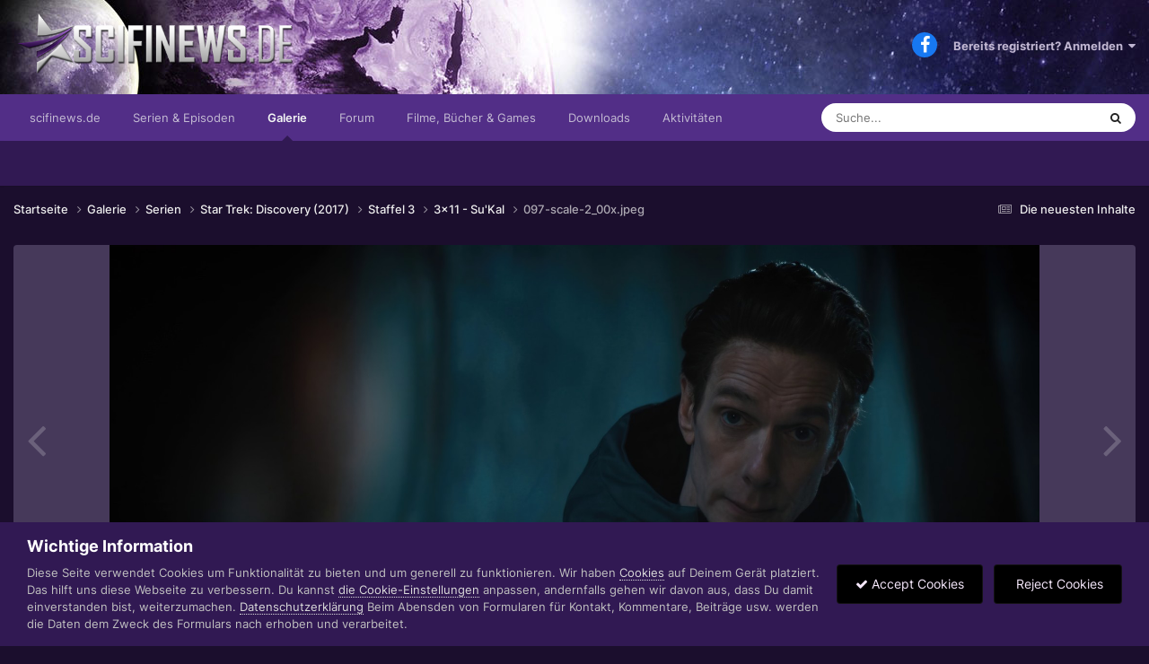

--- FILE ---
content_type: text/html;charset=UTF-8
request_url: https://www.scifinews.de/gallery/image/13494-097-scale-2_00xjpeg/
body_size: 12794
content:
<!DOCTYPE html>
<html lang="de-DE" dir="ltr">
	<head>
		<meta charset="utf-8">
		<title>097-scale-2_00x.jpeg - Staffel 3 - Scifinews.DE</title>
		
			<script type="text/javascript">
var gaProperty = 'UA-588579-4';
var disableStr = 'ga-disable-' + gaProperty;
if (document.cookie.indexOf(disableStr + '=true') > -1) {
window[disableStr] = true;
}
function gaOptout() {
document.cookie = disableStr + '=true; expires=Thu, 31 Dec 2099 23:59:59 UTC';
path='/';
window[disableStr] = true;
}
</script>


<!-- Global Site Tag (gtag.js) - Google Analytics -->
<script async src="https://www.googletagmanager.com/gtag/js?id=UA-588579-4"></script>
<script>
  window.dataLayer = window.dataLayer || [];
  function gtag(){dataLayer.push(arguments)};
  gtag('js', new Date());
  gtag('config', 'GA_TRACKING_ID', { 'anonymize_ip': true });
  gtag('config', 'UA-588579-4');
</script>
		
		

	<meta name="viewport" content="width=device-width, initial-scale=1">



	<meta name="twitter:card" content="summary_large_image" />



	
		
			
				<meta property="og:title" content="097-scale-2_00x.jpeg">
			
		
	

	
		
			
				<meta property="og:type" content="website">
			
		
	

	
		
			
				<meta property="og:url" content="https://www.scifinews.de/gallery/image/13494-097-scale-2_00xjpeg/">
			
		
	

	
		
			
				<meta name="description" content="">
			
		
	

	
		
			
				<meta property="og:description" content="">
			
		
	

	
		
			
				<meta property="og:updated_time" content="2020-12-25T22:55:11Z">
			
		
	

	
		
			
				<meta property="og:image" content="https://www.scifinews.de/uploads_strukturiert/galleryimages/monthly_2020_12/large.097-scale-2_00x.jpeg.590a731bb0190d7fd61f1c2135178bb0.jpeg">
			
		
	

	
		
			
				<meta property="og:image:type" content="image/jpeg">
			
		
	

	
		
			
				<meta property="og:site_name" content="Scifinews.DE">
			
		
	

	
		
			
				<meta property="og:locale" content="de_DE">
			
		
	


	
		<link rel="canonical" href="https://www.scifinews.de/gallery/image/13494-097-scale-2_00xjpeg/" />
	

	
		<link rel="preload" href="https://www.scifinews.de/uploads_strukturiert/galleryimages/monthly_2020_12/large.097-scale-2_00x.jpeg.590a731bb0190d7fd61f1c2135178bb0.jpeg" as="image" type="image/jpeg" />
	

<link rel="alternate" type="application/rss+xml" title="Die neuesten Episodenkritiken" href="https://www.scifinews.de/rss/1-die-neuesten-episodenkritiken.xml/" /><link rel="alternate" type="application/rss+xml" title="Bilder" href="https://www.scifinews.de/rss/2-bilder.xml/" />


<link rel="manifest" href="https://www.scifinews.de/manifest.webmanifest/">
<meta name="msapplication-config" content="https://www.scifinews.de/browserconfig.xml/">
<meta name="msapplication-starturl" content="/">
<meta name="application-name" content="Scifinews.DE">
<meta name="apple-mobile-web-app-title" content="Scifinews.DE">

	<meta name="theme-color" content="#522e87">










<link rel="preload" href="//www.scifinews.de/applications/core/interface/font/fontawesome-webfont.woff2?v=4.7.0" as="font" crossorigin="anonymous">
		




	<link rel='stylesheet' href='https://www.scifinews.de/uploads_strukturiert/themeresources/css_built_14/341e4a57816af3ba440d891ca87450ff_framework.css?v=fbcd23830b1694103034' media='all'>

	<link rel='stylesheet' href='https://www.scifinews.de/uploads_strukturiert/themeresources/css_built_14/05e81b71abe4f22d6eb8d1a929494829_responsive.css?v=fbcd23830b1694103034' media='all'>

	<link rel='stylesheet' href='https://www.scifinews.de/uploads_strukturiert/themeresources/css_built_14/20446cf2d164adcc029377cb04d43d17_flags.css?v=fbcd23830b1694103034' media='all'>

	<link rel='stylesheet' href='https://www.scifinews.de/uploads_strukturiert/themeresources/css_built_14/90eb5adf50a8c640f633d47fd7eb1778_core.css?v=fbcd23830b1694103034' media='all'>

	<link rel='stylesheet' href='https://www.scifinews.de/uploads_strukturiert/themeresources/css_built_14/5a0da001ccc2200dc5625c3f3934497d_core_responsive.css?v=fbcd23830b1694103034' media='all'>

	<link rel='stylesheet' href='https://www.scifinews.de/uploads_strukturiert/themeresources/css_built_14/37c6452ea623de41c991284837957128_gallery.css?v=fbcd23830b1694103034' media='all'>

	<link rel='stylesheet' href='https://www.scifinews.de/uploads_strukturiert/themeresources/css_built_14/22e9af7d7c6ac7ddc7db0f1b0d471efc_gallery_responsive.css?v=fbcd23830b1694103034' media='all'>

	<link rel='stylesheet' href='https://www.scifinews.de/uploads_strukturiert/themeresources/css_built_14/8a32dcbf06236254181d222455063219_global.css?v=fbcd23830b1694103034' media='all'>





<link rel='stylesheet' href='https://www.scifinews.de/uploads_strukturiert/themeresources/css_built_14/258adbb6e4f3e83cd3b355f84e3fa002_custom.css?v=fbcd23830b1694103034' media='all'>




		
		

	
	<link rel='shortcut icon' href='https://www.scifinews.de/uploads_strukturiert/iconslogos/monthly_2020_12/favicon.ico' type="image/x-icon">

      <script src="https://ajax.googleapis.com/ajax/libs/jquery/3.5.1/jquery.min.js"></script>
	</head>
	<body class='ipsApp ipsApp_front ipsJS_none ipsClearfix' data-controller='core.front.core.app' data-message="" data-pageApp='gallery' data-pageLocation='front' data-pageModule='gallery' data-pageController='view' data-pageID='13494' >
		<a href='#ipsLayout_mainArea' class='ipsHide' title='Zum Hauptinhalt dieser Seite gehen' accesskey='m'>Zum Inhalt springen</a>
		
			<div id='ipsLayout_header' class='ipsClearfix'>
				





				
              	<header style="background-image:url('https://www.scifinews.de/_anpassungen/header04.jpg');">
					<div class='ipsLayout_container'>
						




	
	

	
	

	
	

	
	

	
	

	
	

	
	

	
	

	
	

	
	

	
	

	
	

	
	

	
	

	
	

	
	

	
	

	
	

	
	

	
	

	
	

	
	

	
	

	
	

	
	

	
	

	
	

	
	

	
	

	
	

	
	

	
	

	
	

	
	

	
	

	
	

	
	

	
	

	
	

	
	

	
	

	
	

	
	

	
	

	
	

	
	

	
	

	
	

	
	

	
	

	
	

	
	

	
	

	
	

	
	

	
	

	
	

	
	

	
	

	
	

	
	

	
	

	
	

	
	

	
	

	
	

	
	

	
	

	
	

	
	

	
	

	
	

	
	

	
	

	
	

	
	

	
	

	
	

	
	

	
	

	
	

	
	




<div class="headerspruch">...für die moderne Dame</div>




<!-- <img class="headerspruch" src="./_anpassungen/headersprueche.php?1637401123"> -->



<a href='https://www.scifinews.de/' id='elLogo' accesskey='1'><img src="https://www.scifinews.de/uploads_strukturiert/themeresources/monthly_2020_12/logo2020.png.4e98d8e6d873c670c661276b878828f9.png" alt='Scifinews.DE'></a>

						

	<ul id='elUserNav' class='ipsList_inline cSignedOut ipsResponsive_showDesktop'>
		

	
		<li class='cUserNav_icon'>
			<a href='https://www.facebook.com/SciFiNewsDE' target='_blank' class='cShareLink cShareLink_facebook' rel='noopener noreferrer'><i class='fa fa-facebook'></i></a>
		</li>
	

        
		
        
        
            
            <li id='elSignInLink'>
                <a href='https://www.scifinews.de/login/' data-ipsMenu-closeOnClick="false" data-ipsMenu id='elUserSignIn'>
                    Bereits registriert? Anmelden &nbsp;<i class='fa fa-caret-down'></i>
                </a>
                
<div id='elUserSignIn_menu' class='ipsMenu ipsMenu_auto ipsHide'>
	<form accept-charset='utf-8' method='post' action='https://www.scifinews.de/login/'>
		<input type="hidden" name="csrfKey" value="77c29e15dec0ff3ac37225333203d551">
		<input type="hidden" name="ref" value="aHR0cHM6Ly93d3cuc2NpZmluZXdzLmRlL2dhbGxlcnkvaW1hZ2UvMTM0OTQtMDk3LXNjYWxlLTJfMDB4anBlZy8=">
		<div data-role="loginForm">
			
			
			
				<div class='ipsColumns ipsColumns_noSpacing'>
					<div class='ipsColumn ipsColumn_wide' id='elUserSignIn_internal'>
						
<div class="ipsPad ipsForm ipsForm_vertical">
	<h4 class="ipsType_sectionHead">Anmelden</h4>
	<br><br>
	<ul class='ipsList_reset'>
		<li class="ipsFieldRow ipsFieldRow_noLabel ipsFieldRow_fullWidth">
			
			
				<input type="text" placeholder="Benutzername oder E-Mail-Adresse" name="auth" autocomplete="email">
			
		</li>
		<li class="ipsFieldRow ipsFieldRow_noLabel ipsFieldRow_fullWidth">
			<input type="password" placeholder="Passwort" name="password" autocomplete="current-password">
		</li>
		<li class="ipsFieldRow ipsFieldRow_checkbox ipsClearfix">
			<span class="ipsCustomInput">
				<input type="checkbox" name="remember_me" id="remember_me_checkbox" value="1" checked aria-checked="true">
				<span></span>
			</span>
			<div class="ipsFieldRow_content">
				<label class="ipsFieldRow_label" for="remember_me_checkbox">Angemeldet bleiben</label>
				<span class="ipsFieldRow_desc">Nicht empfohlen auf gemeinsam genutzten Computern</span>
			</div>
		</li>
		<li class="ipsFieldRow ipsFieldRow_fullWidth">
			<button type="submit" name="_processLogin" value="usernamepassword" class="ipsButton ipsButton_primary ipsButton_small" id="elSignIn_submit">Anmelden</button>
			
				<p class="ipsType_right ipsType_small">
					
						<a href='https://www.scifinews.de/lostpassword/' data-ipsDialog data-ipsDialog-title='Passwort vergessen?'>
					
					Passwort vergessen?</a>
				</p>
			
		</li>
	</ul>
</div>
					</div>
					<div class='ipsColumn ipsColumn_wide'>
						<div class='ipsPadding' id='elUserSignIn_external'>
							<div class='ipsAreaBackground_light ipsPadding:half'>
								
								
									<div class='ipsType_center ipsMargin_top:half'>
										

<button type="submit" name="_processLogin" value="5" class='ipsButton ipsButton_verySmall ipsButton_fullWidth ipsSocial ipsSocial_facebook' style="background-color: #3a579a">
	
		<span class='ipsSocial_icon'>
			
				<i class='fa fa-facebook-official'></i>
			
		</span>
		<span class='ipsSocial_text'>Mit Facebook anmelden</span>
	
</button>
									</div>
								
							</div>
						</div>
					</div>
				</div>
			
		</div>
	</form>
</div>
            </li>
            
        
		
	</ul>

						
<ul class='ipsMobileHamburger ipsList_reset ipsResponsive_hideDesktop'>
	<li data-ipsDrawer data-ipsDrawer-drawerElem='#elMobileDrawer'>
		<a href='#' >
			
			
				
			
			
			
			<i class='fa fa-navicon'></i>
		</a>
	</li>
</ul>
					</div>
				</header>
				

	<nav data-controller='core.front.core.navBar' class=' ipsResponsive_showDesktop'>
		<div class='ipsNavBar_primary ipsLayout_container '>
			<ul data-role="primaryNavBar" class='ipsClearfix'>
				


	
		
		
		<li  id='elNavSecondary_21' data-role="navBarItem" data-navApp="cms" data-navExt="Pages">
			
			
				<a href="https://www.scifinews.de"  data-navItem-id="21" >
					scifinews.de<span class='ipsNavBar_active__identifier'></span>
				</a>
			
			
				<ul class='ipsNavBar_secondary ipsHide' data-role='secondaryNavBar'>
					


	
		
		
		<li  id='elNavSecondary_22' data-role="navBarItem" data-navApp="cms" data-navExt="Pages">
			
			
				<a href="https://www.scifinews.de/news/"  data-navItem-id="22" >
					Newsmeldungen<span class='ipsNavBar_active__identifier'></span>
				</a>
			
			
		</li>
	
	

	
	

	
		
		
		<li  id='elNavSecondary_16' data-role="navBarItem" data-navApp="core" data-navExt="OnlineUsers">
			
			
				<a href="https://www.scifinews.de/online/"  data-navItem-id="16" >
					Benutzer online<span class='ipsNavBar_active__identifier'></span>
				</a>
			
			
		</li>
	
	

	
		
		
		<li  id='elNavSecondary_18' data-role="navBarItem" data-navApp="core" data-navExt="Leaderboard">
			
			
				<a href="https://www.scifinews.de/leaderboard/"  data-navItem-id="18" >
					Rangliste<span class='ipsNavBar_active__identifier'></span>
				</a>
			
			
		</li>
	
	

					<li class='ipsHide' id='elNavigationMore_21' data-role='navMore'>
						<a href='#' data-ipsMenu data-ipsMenu-appendTo='#elNavigationMore_21' id='elNavigationMore_21_dropdown'>Mehr <i class='fa fa-caret-down'></i></a>
						<ul class='ipsHide ipsMenu ipsMenu_auto' id='elNavigationMore_21_dropdown_menu' data-role='moreDropdown'></ul>
					</li>
				</ul>
			
		</li>
	
	

	
		
		
		<li  id='elNavSecondary_24' data-role="navBarItem" data-navApp="cms" data-navExt="Pages">
			
			
				<a href="https://www.scifinews.de/serien/"  data-navItem-id="24" >
					Serien & Episoden<span class='ipsNavBar_active__identifier'></span>
				</a>
			
			
		</li>
	
	

	
		
		
			
		
		<li class='ipsNavBar_active' data-active id='elNavSecondary_8' data-role="navBarItem" data-navApp="gallery" data-navExt="Gallery">
			
			
				<a href="https://www.scifinews.de/gallery/"  data-navItem-id="8" data-navDefault>
					Galerie<span class='ipsNavBar_active__identifier'></span>
				</a>
			
			
		</li>
	
	

	
		
		
		<li  id='elNavSecondary_10' data-role="navBarItem" data-navApp="forums" data-navExt="Forums">
			
			
				<a href="https://www.scifinews.de/forums/"  data-navItem-id="10" >
					Forum<span class='ipsNavBar_active__identifier'></span>
				</a>
			
			
				<ul class='ipsNavBar_secondary ipsHide' data-role='secondaryNavBar'>
					


	
		
		
		<li  id='elNavSecondary_12' data-role="navBarItem" data-navApp="calendar" data-navExt="Calendar">
			
			
				<a href="https://www.scifinews.de/events/"  data-navItem-id="12" >
					Kalender<span class='ipsNavBar_active__identifier'></span>
				</a>
			
			
		</li>
	
	

	
		
		
		<li  id='elNavSecondary_14' data-role="navBarItem" data-navApp="core" data-navExt="Guidelines">
			
			
				<a href="https://www.scifinews.de/guidelines/"  data-navItem-id="14" >
					Community-Regeln<span class='ipsNavBar_active__identifier'></span>
				</a>
			
			
		</li>
	
	

	
		
		
		<li  id='elNavSecondary_15' data-role="navBarItem" data-navApp="core" data-navExt="StaffDirectory">
			
			
				<a href="https://www.scifinews.de/staff/"  data-navItem-id="15" >
					Teammitglieder<span class='ipsNavBar_active__identifier'></span>
				</a>
			
			
		</li>
	
	

					<li class='ipsHide' id='elNavigationMore_10' data-role='navMore'>
						<a href='#' data-ipsMenu data-ipsMenu-appendTo='#elNavigationMore_10' id='elNavigationMore_10_dropdown'>Mehr <i class='fa fa-caret-down'></i></a>
						<ul class='ipsHide ipsMenu ipsMenu_auto' id='elNavigationMore_10_dropdown_menu' data-role='moreDropdown'></ul>
					</li>
				</ul>
			
		</li>
	
	

	
		
		
		<li  id='elNavSecondary_23' data-role="navBarItem" data-navApp="core" data-navExt="Menu">
			
			
				<a href="#"  data-navItem-id="23" >
					Filme, Bücher & Games<span class='ipsNavBar_active__identifier'></span>
				</a>
			
			
				<ul class='ipsNavBar_secondary ipsHide' data-role='secondaryNavBar'>
					


	
		
		
		<li  id='elNavSecondary_28' data-role="navBarItem" data-navApp="core" data-navExt="Menu">
			
			
				<a href="#"  data-navItem-id="28" >
					In kürze!<span class='ipsNavBar_active__identifier'></span>
				</a>
			
			
		</li>
	
	

					<li class='ipsHide' id='elNavigationMore_23' data-role='navMore'>
						<a href='#' data-ipsMenu data-ipsMenu-appendTo='#elNavigationMore_23' id='elNavigationMore_23_dropdown'>Mehr <i class='fa fa-caret-down'></i></a>
						<ul class='ipsHide ipsMenu ipsMenu_auto' id='elNavigationMore_23_dropdown_menu' data-role='moreDropdown'></ul>
					</li>
				</ul>
			
		</li>
	
	

	
		
		
		<li  id='elNavSecondary_9' data-role="navBarItem" data-navApp="downloads" data-navExt="Downloads">
			
			
				<a href="https://www.scifinews.de/files/"  data-navItem-id="9" >
					Downloads<span class='ipsNavBar_active__identifier'></span>
				</a>
			
			
		</li>
	
	

	
		
		
		<li  id='elNavSecondary_2' data-role="navBarItem" data-navApp="core" data-navExt="CustomItem">
			
			
				<a href="https://www.scifinews.de/discover/"  data-navItem-id="2" >
					Aktivitäten<span class='ipsNavBar_active__identifier'></span>
				</a>
			
			
				<ul class='ipsNavBar_secondary ipsHide' data-role='secondaryNavBar'>
					


	
		
		
		<li  id='elNavSecondary_3' data-role="navBarItem" data-navApp="core" data-navExt="AllActivity">
			
			
				<a href="https://www.scifinews.de/discover/"  data-navItem-id="3" >
					Alle Aktivitäten<span class='ipsNavBar_active__identifier'></span>
				</a>
			
			
		</li>
	
	

	
		
		
		<li  id='elNavSecondary_4' data-role="navBarItem" data-navApp="core" data-navExt="YourActivityStreams">
			
			
				<a href="#" id="elNavigation_4" data-ipsMenu data-ipsMenu-appendTo='#elNavSecondary_2' data-ipsMenu-activeClass='ipsNavActive_menu' data-navItem-id="4" >
					Meine Aktivitäten-Streams <i class="fa fa-caret-down"></i><span class='ipsNavBar_active__identifier'></span>
				</a>
				<ul id="elNavigation_4_menu" class="ipsMenu ipsMenu_auto ipsHide">
					

	
		
			<li class='ipsMenu_item' data-streamid='7'>
				<a href='https://www.scifinews.de/discover/7/' >
					Die neuesten Inhalte
				</a>
			</li>
		
	

				</ul>
			
			
		</li>
	
	

	
		
		
		<li  id='elNavSecondary_5' data-role="navBarItem" data-navApp="core" data-navExt="YourActivityStreamsItem">
			
			
				<a href="https://www.scifinews.de/discover/unread/"  data-navItem-id="5" >
					Ungelesene Inhalte<span class='ipsNavBar_active__identifier'></span>
				</a>
			
			
		</li>
	
	

	
		
		
		<li  id='elNavSecondary_6' data-role="navBarItem" data-navApp="core" data-navExt="YourActivityStreamsItem">
			
			
				<a href="https://www.scifinews.de/discover/content-started/"  data-navItem-id="6" >
					Inhalte, die ich erstellt habe<span class='ipsNavBar_active__identifier'></span>
				</a>
			
			
		</li>
	
	

	
		
		
		<li  id='elNavSecondary_7' data-role="navBarItem" data-navApp="core" data-navExt="Search">
			
			
				<a href="https://www.scifinews.de/search/"  data-navItem-id="7" >
					Suche<span class='ipsNavBar_active__identifier'></span>
				</a>
			
			
		</li>
	
	

					<li class='ipsHide' id='elNavigationMore_2' data-role='navMore'>
						<a href='#' data-ipsMenu data-ipsMenu-appendTo='#elNavigationMore_2' id='elNavigationMore_2_dropdown'>Mehr <i class='fa fa-caret-down'></i></a>
						<ul class='ipsHide ipsMenu ipsMenu_auto' id='elNavigationMore_2_dropdown_menu' data-role='moreDropdown'></ul>
					</li>
				</ul>
			
		</li>
	
	

				<li class='ipsHide' id='elNavigationMore' data-role='navMore'>
					<a href='#' data-ipsMenu data-ipsMenu-appendTo='#elNavigationMore' id='elNavigationMore_dropdown'>Mehr</a>
					<ul class='ipsNavBar_secondary ipsHide' data-role='secondaryNavBar'>
						<li class='ipsHide' id='elNavigationMore_more' data-role='navMore'>
							<a href='#' data-ipsMenu data-ipsMenu-appendTo='#elNavigationMore_more' id='elNavigationMore_more_dropdown'>Mehr <i class='fa fa-caret-down'></i></a>
							<ul class='ipsHide ipsMenu ipsMenu_auto' id='elNavigationMore_more_dropdown_menu' data-role='moreDropdown'></ul>
						</li>
					</ul>
				</li>
			</ul>
			

	<div id="elSearchWrapper">
		<div id='elSearch' data-controller="core.front.core.quickSearch">
			<form accept-charset='utf-8' action='//www.scifinews.de/search/?do=quicksearch' method='post'>
                <input type='search' id='elSearchField' placeholder='Suche...' name='q' autocomplete='off' aria-label='Suche'>
                <details class='cSearchFilter'>
                    <summary class='cSearchFilter__text'></summary>
                    <ul class='cSearchFilter__menu'>
                        
                        <li><label><input type="radio" name="type" value="all"  checked><span class='cSearchFilter__menuText'>Überall</span></label></li>
                        
                            
                                <li><label><input type="radio" name="type" value='contextual_{&quot;type&quot;:&quot;gallery_image&quot;,&quot;nodes&quot;:18}'><span class='cSearchFilter__menuText'>Diese Kategorie</span></label></li>
                            
                                <li><label><input type="radio" name="type" value='contextual_{&quot;type&quot;:&quot;gallery_image&quot;,&quot;item&quot;:13494}'><span class='cSearchFilter__menuText'>Diese Bild</span></label></li>
                            
                        
                        
                            <li><label><input type="radio" name="type" value="cms_pages_pageitem"><span class='cSearchFilter__menuText'>Seiten</span></label></li>
                        
                            <li><label><input type="radio" name="type" value="cms_records6"><span class='cSearchFilter__menuText'>Newsmeldungen</span></label></li>
                        
                            <li><label><input type="radio" name="type" value="cms_records12"><span class='cSearchFilter__menuText'>Episoden</span></label></li>
                        
                            <li><label><input type="radio" name="type" value="core_statuses_status"><span class='cSearchFilter__menuText'>Statusmeldungen</span></label></li>
                        
                            <li><label><input type="radio" name="type" value="gallery_image"><span class='cSearchFilter__menuText'>Bilder</span></label></li>
                        
                            <li><label><input type="radio" name="type" value="gallery_album_item"><span class='cSearchFilter__menuText'>Alben</span></label></li>
                        
                            <li><label><input type="radio" name="type" value="downloads_file"><span class='cSearchFilter__menuText'>Dateien</span></label></li>
                        
                            <li><label><input type="radio" name="type" value="forums_topic"><span class='cSearchFilter__menuText'>Themen</span></label></li>
                        
                            <li><label><input type="radio" name="type" value="calendar_event"><span class='cSearchFilter__menuText'>Termine</span></label></li>
                        
                            <li><label><input type="radio" name="type" value="core_members"><span class='cSearchFilter__menuText'>Benutzer</span></label></li>
                        
                    </ul>
                </details>
				<button class='cSearchSubmit' type="submit" aria-label='Suche'><i class="fa fa-search"></i></button>
			</form>
		</div>
	</div>

		</div>
	</nav>

				
<ul id='elMobileNav' class='ipsResponsive_hideDesktop' data-controller='core.front.core.mobileNav'>
	
		
			
			
				
				
			
				
				
			
				
				
			
				
				
			
				
					<li id='elMobileBreadcrumb'>
						<a href='https://www.scifinews.de/gallery/album/78-3x11-sukal/'>
							<span>3x11 - Su&#039;Kal</span>
						</a>
					</li>
				
				
			
				
				
			
		
	
	
	
	<li >
		<a data-action="defaultStream" href='https://www.scifinews.de/discover/7/'><i class="fa fa-newspaper-o" aria-hidden="true"></i></a>
	</li>

	

	
		<li class='ipsJS_show'>
			<a href='https://www.scifinews.de/search/'><i class='fa fa-search'></i></a>
		</li>
	
</ul>
			</div>
		
		<main id='ipsLayout_body' class='ipsLayout_container'>
			<div id='ipsLayout_contentArea'>
				<div id='ipsLayout_contentWrapper'>
					
<nav class='ipsBreadcrumb ipsBreadcrumb_top ipsFaded_withHover'>
	

	<ul class='ipsList_inline ipsPos_right'>
		
		<li >
			<a data-action="defaultStream" class='ipsType_light '  href='https://www.scifinews.de/discover/7/'><i class="fa fa-newspaper-o" aria-hidden="true"></i> <span>Die neuesten Inhalte</span></a>
		</li>
		
	</ul>

	<ul data-role="breadcrumbList">
		<li>
			<a title="Startseite" href='https://www.scifinews.de/'>
				<span>Startseite <i class='fa fa-angle-right'></i></span>
			</a>
		</li>
		
		
			<li>
				
					<a href='https://www.scifinews.de/gallery/'>
						<span>Galerie <i class='fa fa-angle-right' aria-hidden="true"></i></span>
					</a>
				
			</li>
		
			<li>
				
					<a href='https://www.scifinews.de/gallery/category/5-serien/'>
						<span>Serien <i class='fa fa-angle-right' aria-hidden="true"></i></span>
					</a>
				
			</li>
		
			<li>
				
					<a href='https://www.scifinews.de/gallery/category/8-star-trek-discovery-2017/'>
						<span>Star Trek: Discovery (2017) <i class='fa fa-angle-right' aria-hidden="true"></i></span>
					</a>
				
			</li>
		
			<li>
				
					<a href='https://www.scifinews.de/gallery/category/18-staffel-3/'>
						<span>Staffel 3 <i class='fa fa-angle-right' aria-hidden="true"></i></span>
					</a>
				
			</li>
		
			<li>
				
					<a href='https://www.scifinews.de/gallery/album/78-3x11-sukal/'>
						<span>3x11 - Su&#039;Kal <i class='fa fa-angle-right' aria-hidden="true"></i></span>
					</a>
				
			</li>
		
			<li>
				
					097-scale-2_00x.jpeg
				
			</li>
		
	</ul>
</nav>
					
					<div id='ipsLayout_mainArea'>
						
						
						
						

	




						



<div data-controller='gallery.front.view.image' data-lightboxURL='https://www.scifinews.de/gallery/image/13494-097-scale-2_00xjpeg/'>
	<div class='ipsColumns ipsMargin_bottom'>
		<div class='ipsColumn ipsColumn_fluid'>
			<div class='cGalleryLightbox_inner' data-role="imageSizer">
				<div class='elGalleryHeader'>
					

<div id='elGalleryImage' class='elGalleryImage' data-role="imageFrame" data-imageSizes='{&quot;large&quot;:[1920,800],&quot;small&quot;:[800,334]}'>
	
		<div class='cGalleryViewImage' data-role='notesWrapper' data-controller='gallery.front.view.notes' data-imageID='13494'  data-notesData='[]'>
			<div>
				<a href='https://www.scifinews.de/uploads_strukturiert/galleryimages/monthly_2020_12/large.097-scale-2_00x.jpeg.590a731bb0190d7fd61f1c2135178bb0.jpeg' title='In Lightbox anzeigen' data-ipsLightbox>
					<img src='https://www.scifinews.de/uploads_strukturiert/galleryimages/monthly_2020_12/large.097-scale-2_00x.jpeg.590a731bb0190d7fd61f1c2135178bb0.jpeg' alt="097-scale-2_00x.jpeg" title='097-scale-2_00x.jpeg' data-role='theImage'>
				</a>
            </div>
			
		</div>
        	


		<div class='cGalleryImageFade'>
			<div class='cGalleryImageBottomBar'>
				<div class='cGalleryCreditInfo ipsType_normal ipsHide'>
					
						<div>&copy; CBS / Netflix</div>
					

					
				</div>
				
					<ul class='ipsList_inline'>
						<li>
							<a href='#' data-ipsMenu data-ipsMenu-above='true' id='elImageTools' class='ipsButton ipsButton_link ipsButton_verySmall ipsJS_show cGalleryViewImage_controls'>Bildwerkzeuge <i class='fa fa-caret-down'></i></a>
						</li>
					</ul>
					<ul class='ipsMenu ipsMenu_auto ipsHide' id='elImageTools_menu'>
						
						
						
							<li class='ipsMenu_item'>
								<a href='https://www.scifinews.de/gallery/image/13494-097-scale-2_00xjpeg/?do=download' title='Herunterladen'><i class='fa fa-fw fa-download'></i> Herunterladen</a>
							</li>
						
					</ul>
				
			</div>
		</div>
	
	<span class='elGalleryImageNav'>
       
            <a href='https://www.scifinews.de/gallery/image/13494-097-scale-2_00xjpeg/?browse=1&amp;do=previous' class='elGalleryImageNav_prev' data-action="prevMedia"><i class='fa fa-angle-left'></i></a>
            <a href='https://www.scifinews.de/gallery/image/13494-097-scale-2_00xjpeg/?browse=1&amp;do=next' class='elGalleryImageNav_next' data-action="nextMedia"><i class='fa fa-angle-right'></i></a>
        
	</span>
</div>
				</div>
			</div>
            
            
            
			<div class='cGalleryImageThumbs'>
				<ol class='cGalleryCarousel' id='gallery-image-thumbs'>
                    
					
			            <li class='cGalleryCarousel__item'>
			            	<div class='ipsImageBlock'>
				                
					                <a href='https://www.scifinews.de/gallery/image/13490-093-scale-2_00xjpeg/' title='Bild anzeigen 093-scale-2_00x.jpeg' class='ipsImageBlock__main'>
					                	<img src='https://www.scifinews.de/uploads_strukturiert/galleryimages/monthly_2020_12/small.093-scale-2_00x.jpeg.ad90954eb4541d6262093a456f3520ff.jpeg' alt="093-scale-2_00x.jpeg" loading="lazy">
					                </a>
				                
                            	

                            </div>
                        </li>
                        
			        
			            <li class='cGalleryCarousel__item'>
			            	<div class='ipsImageBlock'>
				                
					                <a href='https://www.scifinews.de/gallery/image/13491-094-scale-2_00xjpeg/' title='Bild anzeigen 094-scale-2_00x.jpeg' class='ipsImageBlock__main'>
					                	<img src='https://www.scifinews.de/uploads_strukturiert/galleryimages/monthly_2020_12/small.094-scale-2_00x.jpeg.7fc481a7be4a44dda0e365f862609e00.jpeg' alt="094-scale-2_00x.jpeg" loading="lazy">
					                </a>
				                
                            	

                            </div>
                        </li>
                        
			        
			            <li class='cGalleryCarousel__item'>
			            	<div class='ipsImageBlock'>
				                
					                <a href='https://www.scifinews.de/gallery/image/13492-095-scale-2_00xjpeg/' title='Bild anzeigen 095-scale-2_00x.jpeg' class='ipsImageBlock__main'>
					                	<img src='https://www.scifinews.de/uploads_strukturiert/galleryimages/monthly_2020_12/small.095-scale-2_00x.jpeg.3094e181f0a2f6ab3fba376daadd72ed.jpeg' alt="095-scale-2_00x.jpeg" loading="lazy">
					                </a>
				                
                            	

                            </div>
                        </li>
                        
			        
			            <li class='cGalleryCarousel__item'>
			            	<div class='ipsImageBlock'>
				                
					                <a href='https://www.scifinews.de/gallery/image/13493-096-scale-2_00xjpeg/' title='Bild anzeigen 096-scale-2_00x.jpeg' class='ipsImageBlock__main'>
					                	<img src='https://www.scifinews.de/uploads_strukturiert/galleryimages/monthly_2020_12/small.096-scale-2_00x.jpeg.37f47987df97057b05ce3a13d5655507.jpeg' alt="096-scale-2_00x.jpeg" loading="lazy">
					                </a>
				                
                            	

                            </div>
                        </li>
                        
			        

                    <li class='cGalleryCarousel__item cGalleryCarousel__item--active'>
                    	<div class='ipsImageBlock'>
	                        
	                            <a href='https://www.scifinews.de/gallery/image/13494-097-scale-2_00xjpeg/' title='Bild anzeigen 097-scale-2_00x.jpeg' class='ipsImageBlock__main'>
	                                <img src='https://www.scifinews.de/uploads_strukturiert/galleryimages/monthly_2020_12/small.097-scale-2_00x.jpeg.4b3892aaf2259ac7c1055e46af10de1c.jpeg' alt="097-scale-2_00x.jpeg" loading="lazy">
	                            </a>
                        	
                        	

                        </div>
                        
                    </li>

                    
                        <li class='cGalleryCarousel__item'>
                        	<div class='ipsImageBlock'>
	                            
	                                <a href='https://www.scifinews.de/gallery/image/13495-098-scale-2_00xjpeg/' title='Bild anzeigen 098-scale-2_00x.jpeg' class='ipsImageBlock__main'>
	                                    <img src='https://www.scifinews.de/uploads_strukturiert/galleryimages/monthly_2020_12/small.098-scale-2_00x.jpeg.d792adc94b5507b96be29575e2f9a252.jpeg' alt="098-scale-2_00x.jpeg" loading="lazy">
	                                </a>
	                            
	                            

	                        </div>
                        </li>
                        
                        
                    
                        <li class='cGalleryCarousel__item'>
                        	<div class='ipsImageBlock'>
	                            
	                                <a href='https://www.scifinews.de/gallery/image/13496-099-scale-2_00xjpeg/' title='Bild anzeigen 099-scale-2_00x.jpeg' class='ipsImageBlock__main'>
	                                    <img src='https://www.scifinews.de/uploads_strukturiert/galleryimages/monthly_2020_12/small.099-scale-2_00x.jpeg.2133f3d0630db3b12d025d5fbf9df625.jpeg' alt="099-scale-2_00x.jpeg" loading="lazy">
	                                </a>
	                            
	                            

	                        </div>
                        </li>
                        
                        
                    
                        <li class='cGalleryCarousel__item'>
                        	<div class='ipsImageBlock'>
	                            
	                                <a href='https://www.scifinews.de/gallery/image/13497-100-scale-2_00xjpeg/' title='Bild anzeigen 100-scale-2_00x.jpeg' class='ipsImageBlock__main'>
	                                    <img src='https://www.scifinews.de/uploads_strukturiert/galleryimages/monthly_2020_12/small.100-scale-2_00x.jpeg.5b1ed5cabccdfeace69e82b2c46aac76.jpeg' alt="100-scale-2_00x.jpeg" loading="lazy">
	                                </a>
	                            
	                            

	                        </div>
                        </li>
                        
                        
                    
                        <li class='cGalleryCarousel__item'>
                        	<div class='ipsImageBlock'>
	                            
	                                <a href='https://www.scifinews.de/gallery/image/13498-101-scale-2_00xjpeg/' title='Bild anzeigen 101-scale-2_00x.jpeg' class='ipsImageBlock__main'>
	                                    <img src='https://www.scifinews.de/uploads_strukturiert/galleryimages/monthly_2020_12/small.101-scale-2_00x.jpeg.2e5ef08a5180197f6a343543ba15be2c.jpeg' alt="101-scale-2_00x.jpeg" loading="lazy">
	                                </a>
	                            
	                            

	                        </div>
                        </li>
                        
                        
                            
				</ol>
                <div class='cGalleryCarouselNav cGalleryCarouselNav--overlay' data-carousel-controls='gallery-image-thumbs' data-controller="gallery.front.browse.carousel" hidden>
                    <button class='cGalleryCarouselNav__button' data-carousel-arrow='prev' aria-label='Previous' role='button'>
                        <svg aria-hidden="true" xmlns="http://www.w3.org/2000/svg" viewBox="0 0 320 512" width="10"><path d="M34.52 239.03L228.87 44.69c9.37-9.37 24.57-9.37 33.94 0l22.67 22.67c9.36 9.36 9.37 24.52.04 33.9L131.49 256l154.02 154.75c9.34 9.38 9.32 24.54-.04 33.9l-22.67 22.67c-9.37 9.37-24.57 9.37-33.94 0L34.52 272.97c-9.37-9.37-9.37-24.57 0-33.94z"/></svg>
                    </button>
                    <button class='cGalleryCarouselNav__button' data-carousel-arrow='next' aria-label='Next' role='button'>
                        <svg aria-hidden="true" xmlns="http://www.w3.org/2000/svg" viewBox="0 0 320 512" width="10"><path d="M285.476 272.971L91.132 467.314c-9.373 9.373-24.569 9.373-33.941 0l-22.667-22.667c-9.357-9.357-9.375-24.522-.04-33.901L188.505 256 34.484 101.255c-9.335-9.379-9.317-24.544.04-33.901l22.667-22.667c9.373-9.373 24.569-9.373 33.941 0L285.475 239.03c9.373 9.372 9.373 24.568.001 33.941z"/></svg>
                    </button>
                </div>
			</div>
            
		</div>
	</div>

	<section data-role='imageInfo'>
		




<div class='ipsColumns ipsColumns_collapsePhone ipsResponsive_pull ipsSpacer_bottom'>
	<div class='ipsColumn ipsColumn_fluid'>
		

		<div class='ipsBox'>
			<div class='ipsPadding' data-role='imageDescription'>
				<div class='ipsFlex ipsFlex-ai:center ipsFlex-fw:wrap ipsGap:4'>
					<div class='ipsFlex-flex:11'>
						<h1 class='ipsType_pageTitle ipsContained_container'>
							
							
							
							
							
								<span class='ipsContained ipsType_break'>097-scale-2_00x.jpeg</span>
							
						</h1>
						
					</div>
				</div>
				<hr class='ipsHr'>
				<div class='ipsPageHeader__meta ipsFlex ipsFlex-jc:between ipsFlex-ai:center ipsFlex-fw:wrap ipsGap:3'>
					<div class='ipsFlex-flex:11'>
						<div class='ipsPhotoPanel ipsPhotoPanel_mini ipsClearfix'>
							


	<a href="https://www.scifinews.de/profile/481-daniel-r%C3%A4biger/" rel="nofollow" data-ipsHover data-ipsHover-width="370" data-ipsHover-target="https://www.scifinews.de/profile/481-daniel-r%C3%A4biger/?do=hovercard" class="ipsUserPhoto ipsUserPhoto_mini" title="Zum Profil von Daniel Räbiger">
		<img src='https://www.scifinews.de/uploads_strukturiert/profilephotos/monthly_2018_05/imported-photo-481.thumb.jpeg.dc297df0c6bfc49ae6b1bd4f36e34373.jpeg' alt='Daniel Räbiger' loading="lazy">
	</a>

							<div>
								<p class='ipsType_reset ipsType_normal ipsType_blendLinks'>
									Von 


<a href='https://www.scifinews.de/profile/481-daniel-r%C3%A4biger/' rel="nofollow" data-ipsHover data-ipsHover-width='370' data-ipsHover-target='https://www.scifinews.de/profile/481-daniel-r%C3%A4biger/?do=hovercard&amp;referrer=https%253A%252F%252Fwww.scifinews.de%252Fgallery%252Fimage%252F13494-097-scale-2_00xjpeg%252F' title="Zum Profil von Daniel Räbiger" class="ipsType_break">Daniel Räbiger</a>
								</p>
								<ul class='ipsList_inline'>
									<li class='ipsType_light'><time datetime='2020-12-25T22:55:11Z' title='25.12.2020 22:55 ' data-short='5 Jr.'>25. Dezember 2020</time></li>
									<li class='ipsType_light'>937 Aufrufe</li>
									
										<li><a href='https://www.scifinews.de/profile/481-daniel-r%C3%A4biger/content/?type=gallery_image'>Andere Bilder dieses Benutzers suchen</a></li>
									
								</ul>
							</div>
						</div>
					</div>
					<div class='ipsFlex-flex:01 ipsResponsive_hidePhone'>
						<div class='ipsShareLinks'>
							
								


    <a href='#elShareItem_864138930_menu' id='elShareItem_864138930' data-ipsMenu class='ipsShareButton ipsButton ipsButton_verySmall ipsButton_link ipsButton_link--light'>
        <span><i class='fa fa-share-alt'></i></span> &nbsp;Teilen
    </a>

    <div class='ipsPadding ipsMenu ipsMenu_auto ipsHide' id='elShareItem_864138930_menu' data-controller="core.front.core.sharelink">
        <ul class='ipsList_inline'>
            
                <li>
<a href="https://www.facebook.com/sharer/sharer.php?u=https%3A%2F%2Fwww.scifinews.de%2Fgallery%2Fimage%2F13494-097-scale-2_00xjpeg%2F" class="cShareLink cShareLink_facebook" target="_blank" data-role="shareLink" title='Auf Facebook teilen' data-ipsTooltip rel='noopener nofollow'>
	<i class="fa fa-facebook"></i>
</a></li>
            
                <li>
<a href="https://twitter.com/share?url=https%3A%2F%2Fwww.scifinews.de%2Fgallery%2Fimage%2F13494-097-scale-2_00xjpeg%2F" class="cShareLink cShareLink_twitter" target="_blank" data-role="shareLink" title='Auf Twitter teilen' data-ipsTooltip rel='nofollow noopener'>
	<i class="fa fa-twitter"></i>
</a></li>
            
                <li>
<a href="mailto:?subject=097-scale-2_00x.jpeg&body=https%3A%2F%2Fwww.scifinews.de%2Fgallery%2Fimage%2F13494-097-scale-2_00xjpeg%2F" rel='nofollow' class='cShareLink cShareLink_email' title='Per E-Mail teilen' data-ipsTooltip>
	<i class="fa fa-envelope"></i>
</a></li>
            
        </ul>
        
            <hr class='ipsHr'>
            <button class='ipsHide ipsButton ipsButton_verySmall ipsButton_light ipsButton_fullWidth ipsMargin_top:half' data-controller='core.front.core.webshare' data-role='webShare' data-webShareTitle='097-scale-2_00x.jpeg' data-webShareText='097-scale-2_00x.jpeg' data-webShareUrl='https://www.scifinews.de/gallery/image/13494-097-scale-2_00xjpeg/'>Mehr Optionen zum Teilen...</button>
        
    </div>

							
                            

							



							

<div data-followApp='gallery' data-followArea='image' data-followID='13494' data-controller='core.front.core.followButton'>
	

	<a href='https://www.scifinews.de/login/' rel="nofollow" class="ipsFollow ipsPos_middle ipsButton ipsButton_light ipsButton_verySmall " data-role="followButton" data-ipsTooltip title='Anmelden, um diesem Inhalt zu folgen'>
		<span>Folgen</span>
		<span class='ipsCommentCount'>1</span>
	</a>

</div>
						</div>
					</div>
				</div>
				
				

				

					

				

					
						<h3 class='ipsType_minorHeading'>Copyright</h3>
						<div class='ipsType_richText'>
							&copy; CBS / Netflix
						</div>
					

				
			</div>
			<div class='ipsItemControls'>
				
					

	<div data-controller='core.front.core.reaction' class='ipsItemControls_right ipsClearfix '>	
		<div class='ipsReact ipsPos_right'>
			
				
				<div class='ipsReact_blurb ipsHide' data-role='reactionBlurb'>
					
				</div>
			
			
			
		</div>
	</div>

				
				<ul class='ipsComment_controls ipsClearfix ipsItemControls_left'>
					
				</ul>
			</div>
		</div>
	</div>
	<div class='ipsColumn ipsColumn_veryWide' id='elGalleryImageStats'>
		<div class='ipsBox ipsPadding' data-role="imageStats">
			

			

            <div>
                <h2 class='ipsType_minorHeading ipsType_break'>Vom Album</h2>
                <h3 class='ipsType_sectionHead'><a href='https://www.scifinews.de/gallery/album/78-3x11-sukal/'>3x11 - Su&#039;Kal</a></h3>
                <span class='ipsType_light'>&middot; 252 Bilder</span>
                <ul class='ipsList_reset ipsMargin_top ipsHide'>
                    <li><i class='fa fa-camera'></i> 252 Bilder</li>
                    
                    
                </ul>
            </div>
            <hr class='ipsHr'>

			
				<h2 class='ipsType_minorHeading ipsType_break ipsMargin_bottom:half'>Bildinformationen</h2>
				<div class='cGalleryExif'>
					
						<div class='ipsType_center ipsMargin_top'>
							<a href='https://www.scifinews.de/gallery/image/13494-097-scale-2_00xjpeg/?do=metadata' data-ipsDialog data-ipsdialog-size="narrow" data-ipsDialog-title='Alle EXIF-Informationen anzeigen' class='ipsButton ipsButton_light ipsButton_verySmall'>EXIF Informationen des Bildes anzeigen</a>
						</div>
					
				</div>
			
		</div>
	</div>
</div>


<div class='ipsBox ipsPadding ipsResponsive_pull ipsResponsive_showPhone ipsMargin_top'>
	<div class='ipsShareLinks'>
		
			


    <a href='#elShareItem_1708708270_menu' id='elShareItem_1708708270' data-ipsMenu class='ipsShareButton ipsButton ipsButton_verySmall ipsButton_light '>
        <span><i class='fa fa-share-alt'></i></span> &nbsp;Teilen
    </a>

    <div class='ipsPadding ipsMenu ipsMenu_auto ipsHide' id='elShareItem_1708708270_menu' data-controller="core.front.core.sharelink">
        <ul class='ipsList_inline'>
            
                <li>
<a href="https://www.facebook.com/sharer/sharer.php?u=https%3A%2F%2Fwww.scifinews.de%2Fgallery%2Fimage%2F13494-097-scale-2_00xjpeg%2F" class="cShareLink cShareLink_facebook" target="_blank" data-role="shareLink" title='Auf Facebook teilen' data-ipsTooltip rel='noopener nofollow'>
	<i class="fa fa-facebook"></i>
</a></li>
            
                <li>
<a href="https://twitter.com/share?url=https%3A%2F%2Fwww.scifinews.de%2Fgallery%2Fimage%2F13494-097-scale-2_00xjpeg%2F" class="cShareLink cShareLink_twitter" target="_blank" data-role="shareLink" title='Auf Twitter teilen' data-ipsTooltip rel='nofollow noopener'>
	<i class="fa fa-twitter"></i>
</a></li>
            
                <li>
<a href="mailto:?subject=097-scale-2_00x.jpeg&body=https%3A%2F%2Fwww.scifinews.de%2Fgallery%2Fimage%2F13494-097-scale-2_00xjpeg%2F" rel='nofollow' class='cShareLink cShareLink_email' title='Per E-Mail teilen' data-ipsTooltip>
	<i class="fa fa-envelope"></i>
</a></li>
            
        </ul>
        
            <hr class='ipsHr'>
            <button class='ipsHide ipsButton ipsButton_verySmall ipsButton_light ipsButton_fullWidth ipsMargin_top:half' data-controller='core.front.core.webshare' data-role='webShare' data-webShareTitle='097-scale-2_00x.jpeg' data-webShareText='097-scale-2_00x.jpeg' data-webShareUrl='https://www.scifinews.de/gallery/image/13494-097-scale-2_00xjpeg/'>Mehr Optionen zum Teilen...</button>
        
    </div>

		
        

		



		

<div data-followApp='gallery' data-followArea='image' data-followID='13494' data-controller='core.front.core.followButton'>
	

	<a href='https://www.scifinews.de/login/' rel="nofollow" class="ipsFollow ipsPos_middle ipsButton ipsButton_light ipsButton_verySmall " data-role="followButton" data-ipsTooltip title='Anmelden, um diesem Inhalt zu folgen'>
		<span>Folgen</span>
		<span class='ipsCommentCount'>1</span>
	</a>

</div>
	</div>
</div>
	</section>

	<div data-role='imageComments'>
	
	</div>

</div> 


						


					</div>
					


					
<nav class='ipsBreadcrumb ipsBreadcrumb_bottom ipsFaded_withHover'>
	
		


	<a href='#' id='elRSS' class='ipsPos_right ipsType_large' title='Verfügbare RSS-Feeds' data-ipsTooltip data-ipsMenu data-ipsMenu-above><i class='fa fa-rss-square'></i></a>
	<ul id='elRSS_menu' class='ipsMenu ipsMenu_auto ipsHide'>
		
			<li class='ipsMenu_item'><a title="Die neuesten Episodenkritiken" href="https://www.scifinews.de/rss/1-die-neuesten-episodenkritiken.xml/">Die neuesten Episodenkritiken</a></li>
		
			<li class='ipsMenu_item'><a title="Bilder" href="https://www.scifinews.de/rss/2-bilder.xml/">Bilder</a></li>
		
	</ul>

	

	<ul class='ipsList_inline ipsPos_right'>
		
		<li >
			<a data-action="defaultStream" class='ipsType_light '  href='https://www.scifinews.de/discover/7/'><i class="fa fa-newspaper-o" aria-hidden="true"></i> <span>Die neuesten Inhalte</span></a>
		</li>
		
	</ul>

	<ul data-role="breadcrumbList">
		<li>
			<a title="Startseite" href='https://www.scifinews.de/'>
				<span>Startseite <i class='fa fa-angle-right'></i></span>
			</a>
		</li>
		
		
			<li>
				
					<a href='https://www.scifinews.de/gallery/'>
						<span>Galerie <i class='fa fa-angle-right' aria-hidden="true"></i></span>
					</a>
				
			</li>
		
			<li>
				
					<a href='https://www.scifinews.de/gallery/category/5-serien/'>
						<span>Serien <i class='fa fa-angle-right' aria-hidden="true"></i></span>
					</a>
				
			</li>
		
			<li>
				
					<a href='https://www.scifinews.de/gallery/category/8-star-trek-discovery-2017/'>
						<span>Star Trek: Discovery (2017) <i class='fa fa-angle-right' aria-hidden="true"></i></span>
					</a>
				
			</li>
		
			<li>
				
					<a href='https://www.scifinews.de/gallery/category/18-staffel-3/'>
						<span>Staffel 3 <i class='fa fa-angle-right' aria-hidden="true"></i></span>
					</a>
				
			</li>
		
			<li>
				
					<a href='https://www.scifinews.de/gallery/album/78-3x11-sukal/'>
						<span>3x11 - Su&#039;Kal <i class='fa fa-angle-right' aria-hidden="true"></i></span>
					</a>
				
			</li>
		
			<li>
				
					097-scale-2_00x.jpeg
				
			</li>
		
	</ul>
</nav>
				</div>
			</div>
			
		</main>
		
			<footer id='ipsLayout_footer' class='ipsClearfix'>
				<div class='ipsLayout_container'>
					
					

<ul id='elFooterSocialLinks' class='ipsList_inline ipsType_center ipsSpacer_top'>
	
</ul>


<ul class='ipsList_inline ipsType_center ipsSpacer_top' id="elFooterLinks">
	
	
	
	
	
		<li><a href='https://www.scifinews.de/privacy/'>Datenschutzerklärung</a></li>
	
  <li><a href="/impressum.html">Impressum</a></li>
	
</ul>	


<p id='elCopyright'>
	<span id='elCopyright_userLine'>© 1999 - 2022 RÄBIGER IT|WEB|VIDEO|CONSULTING<br><a href="http://www.raebiger.pro">www.raebiger.pro</a></span>
	<a rel='nofollow' title='Invision Community' href='https://www.invisioncommunity.com/'>Powered by Invision Community</a>
</p>
				</div>
			</footer>
			
<div id='elMobileDrawer' class='ipsDrawer ipsHide'>
	<div class='ipsDrawer_menu'>
		<a href='#' class='ipsDrawer_close' data-action='close'><span>&times;</span></a>
		<div class='ipsDrawer_content ipsFlex ipsFlex-fd:column'>
			
				<div class='ipsPadding ipsBorder_bottom'>
					<ul class='ipsToolList ipsToolList_vertical'>
						<li>
							<a href='https://www.scifinews.de/login/' id='elSigninButton_mobile' class='ipsButton ipsButton_light ipsButton_small ipsButton_fullWidth'>Bereits registriert? Anmelden</a>
						</li>
						
					</ul>
				</div>
			

			
				<ul class="elMobileDrawer__social ipsList_inline ipsType_center ipsMargin_vertical">
					

	
		<li class='cUserNav_icon'>
			<a href='https://www.facebook.com/SciFiNewsDE' target='_blank' class='cShareLink cShareLink_facebook' rel='noopener noreferrer'><i class='fa fa-facebook'></i></a>
		</li>
	

				</ul>
			

			<ul class='ipsDrawer_list ipsFlex-flex:11'>
				

				
				
				
				
					
						
						
							<li class='ipsDrawer_itemParent'>
								<h4 class='ipsDrawer_title'><a href='#'>scifinews.de</a></h4>
								<ul class='ipsDrawer_list'>
									<li data-action="back"><a href='#'>Zurück</a></li>
									
									
										
										
										
											
												
											
										
											
										
											
												
											
										
											
												
											
										
									
													
									
										<li><a href='https://www.scifinews.de'>scifinews.de</a></li>
									
									
									
										


	
		
			<li>
				<a href='https://www.scifinews.de/news/' >
					Newsmeldungen
				</a>
			</li>
		
	

	

	
		
			<li>
				<a href='https://www.scifinews.de/online/' >
					Benutzer online
				</a>
			</li>
		
	

	
		
			<li>
				<a href='https://www.scifinews.de/leaderboard/' >
					Rangliste
				</a>
			</li>
		
	

										
								</ul>
							</li>
						
					
				
					
						
						
							<li><a href='https://www.scifinews.de/serien/' >Serien & Episoden</a></li>
						
					
				
					
						
						
							<li><a href='https://www.scifinews.de/gallery/' >Galerie</a></li>
						
					
				
					
						
						
							<li class='ipsDrawer_itemParent'>
								<h4 class='ipsDrawer_title'><a href='#'>Forum</a></h4>
								<ul class='ipsDrawer_list'>
									<li data-action="back"><a href='#'>Zurück</a></li>
									
									
										
										
										
											
												
											
										
											
												
											
										
											
												
											
										
									
													
									
										<li><a href='https://www.scifinews.de/forums/'>Forum</a></li>
									
									
									
										


	
		
			<li>
				<a href='https://www.scifinews.de/events/' >
					Kalender
				</a>
			</li>
		
	

	
		
			<li>
				<a href='https://www.scifinews.de/guidelines/' >
					Community-Regeln
				</a>
			</li>
		
	

	
		
			<li>
				<a href='https://www.scifinews.de/staff/' >
					Teammitglieder
				</a>
			</li>
		
	

										
								</ul>
							</li>
						
					
				
					
						
						
							<li class='ipsDrawer_itemParent'>
								<h4 class='ipsDrawer_title'><a href='#'>Filme, Bücher & Games</a></h4>
								<ul class='ipsDrawer_list'>
									<li data-action="back"><a href='#'>Zurück</a></li>
									
									
										
										
										
											
												
											
										
									
													
									
									
									
										


	
		
			<li>
				<a href='' >
					In kürze!
				</a>
			</li>
		
	

										
								</ul>
							</li>
						
					
				
					
						
						
							<li><a href='https://www.scifinews.de/files/' >Downloads</a></li>
						
					
				
					
						
						
							<li class='ipsDrawer_itemParent'>
								<h4 class='ipsDrawer_title'><a href='#'>Aktivitäten</a></h4>
								<ul class='ipsDrawer_list'>
									<li data-action="back"><a href='#'>Zurück</a></li>
									
									
										
										
										
											
												
													
													
									
													
									
									
									
										


	
		
			<li>
				<a href='https://www.scifinews.de/discover/' >
					Alle Aktivitäten
				</a>
			</li>
		
	

	
		
			
			<li class='ipsDrawer_itemParent'>
				<h4 class='ipsDrawer_title'><a href='#'>Meine Aktivitäten-Streams</a></h4>
				<ul class='ipsDrawer_list'>
					<li data-action="back"><a href='#'>Zurück</a></li>
					
					


	
		
			<li>
				<a href='https://www.scifinews.de/discover/7/' >
					Die neuesten Inhalte
				</a>
			</li>
		
	

				</ul>
			</li>
		
	

	
		
			<li>
				<a href='https://www.scifinews.de/discover/unread/' >
					Ungelesene Inhalte
				</a>
			</li>
		
	

	
		
			<li>
				<a href='https://www.scifinews.de/discover/content-started/' >
					Inhalte, die ich erstellt habe
				</a>
			</li>
		
	

	
		
			<li>
				<a href='https://www.scifinews.de/search/' >
					Suche
				</a>
			</li>
		
	

										
								</ul>
							</li>
						
					
				
				
			</ul>

			
		</div>
	</div>
</div>

<div id='elMobileCreateMenuDrawer' class='ipsDrawer ipsHide'>
	<div class='ipsDrawer_menu'>
		<a href='#' class='ipsDrawer_close' data-action='close'><span>&times;</span></a>
		<div class='ipsDrawer_content ipsSpacer_bottom ipsPad'>
			<ul class='ipsDrawer_list'>
				<li class="ipsDrawer_listTitle ipsType_reset">Neu erstellen...</li>
				
			</ul>
		</div>
	</div>
</div>
			




















<div id='elGuestTerms' class='ipsPad_half ipsJS_hide' data-role='cookieConsentBar' data-controller='core.front.core.guestTerms'>
	<div class='ipsLayout_container cGuestTerms'>
		<div class='ipsFlex ipsFlex-flex:10 sm:ipsFlex-fw:wrap ipsFlex-jc:between ipsFlex-ai:center'>
			<div class='ipsFlex-fd:column ipsGap:2'>
				<h2 class='ipsType_sectionHead'>Wichtige Information</h2>
				<p class='ipsType_reset ipsType_medium cGuestTerms_contents'>Diese Seite verwendet Cookies um Funktionalität zu bieten und um generell zu funktionieren. Wir haben <a href='https://www.scifinews.de/cookies/'>Cookies</a> auf Deinem Gerät platziert. Das hilft uns diese Webseite zu verbessern. Du kannst <a href='https://www.scifinews.de/cookies/'>die Cookie-Einstellungen</a> anpassen, andernfalls gehen wir davon aus, dass Du damit einverstanden bist, weiterzumachen. <a href='https://www.scifinews.de/privacy/'>Datenschutzerklärung</a> Beim Abensden von Formularen für Kontakt, Kommentare, Beiträge usw. werden die Daten dem Zweck des Formulars nach erhoben und verarbeitet.</p>
			</div>
			<div class='ipsFlex ipsFlex-flex:00 ipsFlex-fd:row md:ipsFlex-fd:column sm:ipsFlex-fd:row ipsFlex-ai:center ipsGap:3'>
				
				<a href='https://www.scifinews.de/index.php?app=core&amp;module=system&amp;controller=cookies&amp;do=cookieConsentToggle&amp;ref=aHR0cHM6Ly93d3cuc2NpZmluZXdzLmRlLw==&amp;status=1&amp;csrfKey=77c29e15dec0ff3ac37225333203d551' rel='nofollow' class='ipsButton ipsButton_veryLight ipsButton_large'><i class='fa fa-check'></i>&nbsp;Accept Cookies</a>
				<a href='https://www.scifinews.de/index.php?app=core&amp;module=system&amp;controller=cookies&amp;do=cookieConsentToggle&amp;ref=aHR0cHM6Ly93d3cuc2NpZmluZXdzLmRlLw==&amp;status=0&amp;csrfKey=77c29e15dec0ff3ac37225333203d551' rel='nofollow' class='ipsButton ipsButton_veryLight ipsButton_large'>&nbsp;Reject Cookies</a>
				
			</div>

		</div>
	</div>
</div>


			

	
	<script type='text/javascript'>
		var ipsDebug = false;		
	
		var CKEDITOR_BASEPATH = '//www.scifinews.de/applications/core/interface/ckeditor/ckeditor/';
	
		var ipsSettings = {
			
			
			cookie_path: "/",
			
			cookie_prefix: "ips4_",
			
			
			cookie_ssl: true,
			
            essential_cookies: ["oauth_authorize","member_id","login_key","clearAutosave","lastSearch","device_key","IPSSessionFront","loggedIn","noCache","hasJS","cookie_consent","cookie_consent_optional","guestTermsDismissed","forumpass_*"],
			upload_imgURL: "",
			message_imgURL: "",
			notification_imgURL: "",
			baseURL: "//www.scifinews.de/",
			jsURL: "//www.scifinews.de/applications/core/interface/js/js.php",
			csrfKey: "77c29e15dec0ff3ac37225333203d551",
			antiCache: "fbcd23830b1694103034",
			jsAntiCache: "fbcd23830b1708967168",
			disableNotificationSounds: true,
			useCompiledFiles: true,
			links_external: true,
			memberID: 0,
			lazyLoadEnabled: false,
			blankImg: "//www.scifinews.de/applications/core/interface/js/spacer.png",
			googleAnalyticsEnabled: true,
			matomoEnabled: false,
			viewProfiles: true,
			mapProvider: 'none',
			mapApiKey: '',
			pushPublicKey: "BA8vmQqUe9jH9Zm-baiRMJpfeIUfE2y41vrNwFun0Bnq6JS_gggKYvLG4pYJfjfz75yVX8pkmcdOPpPFpIlO4bw",
			relativeDates: true
		};
		
		
		
		
			ipsSettings['maxImageDimensions'] = {
				width: 1000,
				height: 750
			};
		
		
	</script>





<script type='text/javascript' src='https://www.scifinews.de/uploads_strukturiert/themeresources/javascript_global/root_library.js?v=fbcd23830b1708967168' data-ips></script>


<script type='text/javascript' src='https://www.scifinews.de/uploads_strukturiert/themeresources/javascript_global/root_js_lang_3.js?v=fbcd23830b1708967168' data-ips></script>


<script type='text/javascript' src='https://www.scifinews.de/uploads_strukturiert/themeresources/javascript_global/root_framework.js?v=fbcd23830b1708967168' data-ips></script>


<script type='text/javascript' src='https://www.scifinews.de/uploads_strukturiert/themeresources/javascript_core/global_global_core.js?v=fbcd23830b1708967168' data-ips></script>


<script type='text/javascript' src='https://www.scifinews.de/uploads_strukturiert/themeresources/javascript_global/root_front.js?v=fbcd23830b1708967168' data-ips></script>


<script type='text/javascript' src='https://www.scifinews.de/uploads_strukturiert/themeresources/javascript_core/front_front_core.js?v=fbcd23830b1708967168' data-ips></script>


<script type='text/javascript' src='https://www.scifinews.de/uploads_strukturiert/themeresources/javascript_gallery/front_front_view.js?v=fbcd23830b1708967168' data-ips></script>


<script type='text/javascript' src='https://www.scifinews.de/uploads_strukturiert/themeresources/javascript_gallery/front_front_browse.js?v=fbcd23830b1708967168' data-ips></script>


<script type='text/javascript' src='https://www.scifinews.de/uploads_strukturiert/themeresources/javascript_gallery/front_front_global.js?v=fbcd23830b1708967168' data-ips></script>


<script type='text/javascript' src='https://www.scifinews.de/uploads_strukturiert/themeresources/javascript_global/root_map.js?v=fbcd23830b1708967168' data-ips></script>



	<script type='text/javascript'>
		
			ips.setSetting( 'date_format', jQuery.parseJSON('"dd.mm.yy"') );
		
			ips.setSetting( 'date_first_day', jQuery.parseJSON('0') );
		
			ips.setSetting( 'ipb_url_filter_option', jQuery.parseJSON('"none"') );
		
			ips.setSetting( 'url_filter_any_action', jQuery.parseJSON('"allow"') );
		
			ips.setSetting( 'bypass_profanity', jQuery.parseJSON('0') );
		
			ips.setSetting( 'emoji_style', jQuery.parseJSON('"twemoji"') );
		
			ips.setSetting( 'emoji_shortcodes', jQuery.parseJSON('true') );
		
			ips.setSetting( 'emoji_ascii', jQuery.parseJSON('true') );
		
			ips.setSetting( 'emoji_cache', jQuery.parseJSON('1694099814') );
		
			ips.setSetting( 'image_jpg_quality', jQuery.parseJSON('90') );
		
			ips.setSetting( 'cloud2', jQuery.parseJSON('false') );
		
			ips.setSetting( 'isAnonymous', jQuery.parseJSON('false') );
		
		
	</script>



<script type='application/ld+json'>
{
    "@context": "http://schema.org",
    "@type": "MediaObject",
    "@id": "https://www.scifinews.de/gallery/image/13494-097-scale-2_00xjpeg/",
    "url": "https://www.scifinews.de/gallery/image/13494-097-scale-2_00xjpeg/",
    "name": "097-scale-2_00x.jpeg",
    "description": "",
    "dateCreated": "2020-12-25T22:55:11+0000",
    "fileFormat": "image/jpeg",
    "keywords": [],
    "author": {
        "@type": "Person",
        "name": "Daniel R\u00e4biger",
        "image": "https://www.scifinews.de/uploads_strukturiert/profilephotos/monthly_2018_05/imported-photo-481.thumb.jpeg.dc297df0c6bfc49ae6b1bd4f36e34373.jpeg",
        "url": "https://www.scifinews.de/profile/481-daniel-r%C3%A4biger/"
    },
    "interactionStatistic": [
        {
            "@type": "InteractionCounter",
            "interactionType": "http://schema.org/ViewAction",
            "userInteractionCount": 937
        }
    ],
    "artMedium": "Digital",
    "width": 1920,
    "height": 800,
    "image": {
        "@type": "ImageObject",
        "url": "https://www.scifinews.de/uploads_strukturiert/galleryimages/monthly_2020_12/large.097-scale-2_00x.jpeg.590a731bb0190d7fd61f1c2135178bb0.jpeg",
        "caption": "097-scale-2_00x.jpeg",
        "thumbnail": "https://www.scifinews.de/uploads_strukturiert/galleryimages/monthly_2020_12/small.097-scale-2_00x.jpeg.4b3892aaf2259ac7c1055e46af10de1c.jpeg",
        "width": 1920,
        "height": 800,
        "exifData": [
            {
                "@type": "PropertyValue",
                "name": "FILE.FileName",
                "value": "exifRUP4dF"
            },
            {
                "@type": "PropertyValue",
                "name": "FILE.FileDateTime",
                "value": "1608936761"
            },
            {
                "@type": "PropertyValue",
                "name": "FILE.FileSize",
                "value": "1692912"
            },
            {
                "@type": "PropertyValue",
                "name": "FILE.FileType",
                "value": "2"
            },
            {
                "@type": "PropertyValue",
                "name": "FILE.MimeType",
                "value": "image/jpeg"
            },
            {
                "@type": "PropertyValue",
                "name": "FILE.SectionsFound",
                "value": "ANY_TAG, IFD0"
            },
            {
                "@type": "PropertyValue",
                "name": "COMPUTED.html",
                "value": "width=\"3840\" height=\"1600\""
            },
            {
                "@type": "PropertyValue",
                "name": "COMPUTED.Height",
                "value": "1600"
            },
            {
                "@type": "PropertyValue",
                "name": "COMPUTED.Width",
                "value": "3840"
            },
            {
                "@type": "PropertyValue",
                "name": "COMPUTED.IsColor",
                "value": "1"
            },
            {
                "@type": "PropertyValue",
                "name": "COMPUTED.ByteOrderMotorola",
                "value": "0"
            },
            {
                "@type": "PropertyValue",
                "name": "IFD0.XResolution",
                "value": "300/1"
            },
            {
                "@type": "PropertyValue",
                "name": "IFD0.YResolution",
                "value": "300/1"
            }
        ]
    },
    "thumbnailUrl": "https://www.scifinews.de/uploads_strukturiert/galleryimages/monthly_2020_12/small.097-scale-2_00x.jpeg.4b3892aaf2259ac7c1055e46af10de1c.jpeg"
}	
</script>

<script type='application/ld+json'>
{
    "@context": "http://www.schema.org",
    "publisher": "https://www.scifinews.de/#organization",
    "@type": "WebSite",
    "@id": "https://www.scifinews.de/#website",
    "mainEntityOfPage": "https://www.scifinews.de/",
    "name": "Scifinews.DE",
    "url": "https://www.scifinews.de/",
    "potentialAction": {
        "type": "SearchAction",
        "query-input": "required name=query",
        "target": "https://www.scifinews.de/search/?q={query}"
    },
    "inLanguage": [
        {
            "@type": "Language",
            "name": "Deutsch",
            "alternateName": "de-DE"
        }
    ]
}	
</script>

<script type='application/ld+json'>
{
    "@context": "http://www.schema.org",
    "@type": "Organization",
    "@id": "https://www.scifinews.de/#organization",
    "mainEntityOfPage": "https://www.scifinews.de/",
    "name": "Scifinews.DE",
    "url": "https://www.scifinews.de/",
    "logo": {
        "@type": "ImageObject",
        "@id": "https://www.scifinews.de/#logo",
        "url": "https://www.scifinews.de/uploads_strukturiert/themeresources/monthly_2020_12/logo2020.png.4e98d8e6d873c670c661276b878828f9.png"
    },
    "sameAs": [
        "https://www.facebook.com/SciFiNewsDE"
    ],
    "address": {
        "@type": "PostalAddress",
        "streetAddress": "Zaunk\u00f6nigweg 3",
        "addressLocality": "Geisenhausen",
        "addressRegion": "Bayern",
        "postalCode": "84144",
        "addressCountry": "DE"
    }
}	
</script>

<script type='application/ld+json'>
{
    "@context": "http://schema.org",
    "@type": "BreadcrumbList",
    "itemListElement": [
        {
            "@type": "ListItem",
            "position": 1,
            "item": {
                "@id": "https://www.scifinews.de/gallery/",
                "name": "Galerie"
            }
        },
        {
            "@type": "ListItem",
            "position": 2,
            "item": {
                "@id": "https://www.scifinews.de/gallery/category/5-serien/",
                "name": "Serien"
            }
        },
        {
            "@type": "ListItem",
            "position": 3,
            "item": {
                "@id": "https://www.scifinews.de/gallery/category/8-star-trek-discovery-2017/",
                "name": "Star Trek: Discovery (2017)"
            }
        },
        {
            "@type": "ListItem",
            "position": 4,
            "item": {
                "@id": "https://www.scifinews.de/gallery/category/18-staffel-3/",
                "name": "Staffel 3"
            }
        },
        {
            "@type": "ListItem",
            "position": 5,
            "item": {
                "@id": "https://www.scifinews.de/gallery/album/78-3x11-sukal/",
                "name": "3x11 - Su\u0027Kal"
            }
        }
    ]
}	
</script>



<script type='text/javascript'>
    (() => {
        let gqlKeys = [];
        for (let [k, v] of Object.entries(gqlKeys)) {
            ips.setGraphQlData(k, v);
        }
    })();
</script>

			
			
		
		<!--ipsQueryLog-->
		<!--ipsCachingLog-->
		
		
			
		
      <p> </p>
      <p> </p>
      <p> </p>
      <p> </p>
      <p> </p>
  </body>
</html>